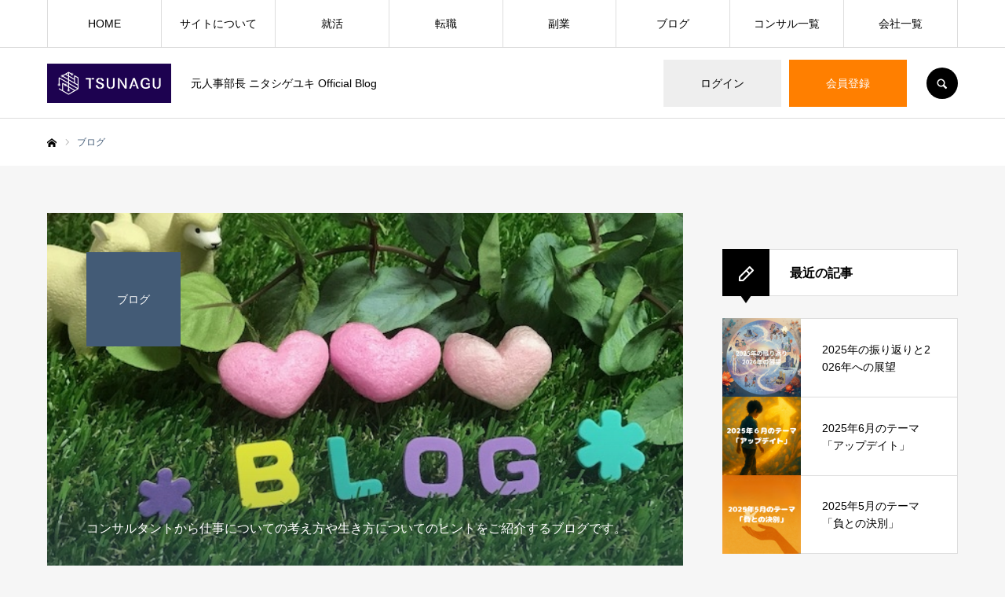

--- FILE ---
content_type: text/html; charset=UTF-8
request_url: https://tsunaguspace.com/%E3%83%96%E3%83%AD%E3%82%B0%E4%B8%80%E8%A6%A7%E3%83%9A%E3%83%BC%E3%82%B8/
body_size: 13448
content:
<!DOCTYPE html>
<html class="pc" lang="ja">
<head prefix="og: http://ogp.me/ns# fb: http://ogp.me/ns/fb#">
<meta charset="UTF-8">
<!--[if IE]><meta http-equiv="X-UA-Compatible" content="IE=edge"><![endif]-->
<meta name="viewport" content="width=device-width">
<meta name="format-detection" content="telephone=no">
<title>ブログ一覧ページ | TSUNAGU | 元人事部長 ニタシゲユキ Official Blog</title>
<meta name="description" content="元人事部長 ニタシゲユキ Official Blog">
<link rel="pingback" href="https://tsunaguspace.com/xmlrpc.php">
<link rel="shortcut icon" href="https://tsunaguspace.com/wp-content/uploads/2022/07/SQU_1.jpg">
<meta name='robots' content='max-image-preview:large' />
<meta property="og:type" content="website">
<meta property="og:url" content="https://tsunaguspace.com/%E3%83%96%E3%83%AD%E3%82%B0%E4%B8%80%E8%A6%A7%E3%83%9A%E3%83%BC%E3%82%B8/">
<meta property="og:title" content="ブログ一覧ページ &#8211; TSUNAGU">
<meta property="og:description" content="元人事部長 ニタシゲユキ Official Blog">
<meta property="og:site_name" content="TSUNAGU">
<meta property="og:image" content="https://tsunaguspace.com/wp-content/uploads/2020/05/2617871_m_1200_630.jpg">
<meta property="og:image:secure_url" content="https://tsunaguspace.com/wp-content/uploads/2020/05/2617871_m_1200_630.jpg"> 
<meta property="og:image:width" content="1200"> 
<meta property="og:image:height" content="630">
<meta property="fb:app_id" content="544739566237279">
<meta name="twitter:card" content="summary">
<meta name="twitter:site" content="@1093yell">
<meta name="twitter:creator" content="@1093yell">
<meta name="twitter:title" content="ブログ一覧ページ &#8211; TSUNAGU">
<meta property="twitter:description" content="元人事部長 ニタシゲユキ Official Blog">
<link rel="alternate" type="application/rss+xml" title="TSUNAGU &raquo; フィード" href="https://tsunaguspace.com/feed/" />
<link rel="alternate" type="application/rss+xml" title="TSUNAGU &raquo; コメントフィード" href="https://tsunaguspace.com/comments/feed/" />
<link rel='stylesheet' id='style-css' href='https://tsunaguspace.com/wp-content/themes/every_tcd075/style.css?ver=2.11' type='text/css' media='all' />
<link rel='stylesheet' id='wp-block-library-css' href='https://tsunaguspace.com/wp-includes/css/dist/block-library/style.min.css?ver=6.5' type='text/css' media='all' />
<style id='classic-theme-styles-inline-css' type='text/css'>
/*! This file is auto-generated */
.wp-block-button__link{color:#fff;background-color:#32373c;border-radius:9999px;box-shadow:none;text-decoration:none;padding:calc(.667em + 2px) calc(1.333em + 2px);font-size:1.125em}.wp-block-file__button{background:#32373c;color:#fff;text-decoration:none}
</style>
<style id='global-styles-inline-css' type='text/css'>
body{--wp--preset--color--black: #000000;--wp--preset--color--cyan-bluish-gray: #abb8c3;--wp--preset--color--white: #ffffff;--wp--preset--color--pale-pink: #f78da7;--wp--preset--color--vivid-red: #cf2e2e;--wp--preset--color--luminous-vivid-orange: #ff6900;--wp--preset--color--luminous-vivid-amber: #fcb900;--wp--preset--color--light-green-cyan: #7bdcb5;--wp--preset--color--vivid-green-cyan: #00d084;--wp--preset--color--pale-cyan-blue: #8ed1fc;--wp--preset--color--vivid-cyan-blue: #0693e3;--wp--preset--color--vivid-purple: #9b51e0;--wp--preset--gradient--vivid-cyan-blue-to-vivid-purple: linear-gradient(135deg,rgba(6,147,227,1) 0%,rgb(155,81,224) 100%);--wp--preset--gradient--light-green-cyan-to-vivid-green-cyan: linear-gradient(135deg,rgb(122,220,180) 0%,rgb(0,208,130) 100%);--wp--preset--gradient--luminous-vivid-amber-to-luminous-vivid-orange: linear-gradient(135deg,rgba(252,185,0,1) 0%,rgba(255,105,0,1) 100%);--wp--preset--gradient--luminous-vivid-orange-to-vivid-red: linear-gradient(135deg,rgba(255,105,0,1) 0%,rgb(207,46,46) 100%);--wp--preset--gradient--very-light-gray-to-cyan-bluish-gray: linear-gradient(135deg,rgb(238,238,238) 0%,rgb(169,184,195) 100%);--wp--preset--gradient--cool-to-warm-spectrum: linear-gradient(135deg,rgb(74,234,220) 0%,rgb(151,120,209) 20%,rgb(207,42,186) 40%,rgb(238,44,130) 60%,rgb(251,105,98) 80%,rgb(254,248,76) 100%);--wp--preset--gradient--blush-light-purple: linear-gradient(135deg,rgb(255,206,236) 0%,rgb(152,150,240) 100%);--wp--preset--gradient--blush-bordeaux: linear-gradient(135deg,rgb(254,205,165) 0%,rgb(254,45,45) 50%,rgb(107,0,62) 100%);--wp--preset--gradient--luminous-dusk: linear-gradient(135deg,rgb(255,203,112) 0%,rgb(199,81,192) 50%,rgb(65,88,208) 100%);--wp--preset--gradient--pale-ocean: linear-gradient(135deg,rgb(255,245,203) 0%,rgb(182,227,212) 50%,rgb(51,167,181) 100%);--wp--preset--gradient--electric-grass: linear-gradient(135deg,rgb(202,248,128) 0%,rgb(113,206,126) 100%);--wp--preset--gradient--midnight: linear-gradient(135deg,rgb(2,3,129) 0%,rgb(40,116,252) 100%);--wp--preset--font-size--small: 13px;--wp--preset--font-size--medium: 20px;--wp--preset--font-size--large: 36px;--wp--preset--font-size--x-large: 42px;--wp--preset--spacing--20: 0.44rem;--wp--preset--spacing--30: 0.67rem;--wp--preset--spacing--40: 1rem;--wp--preset--spacing--50: 1.5rem;--wp--preset--spacing--60: 2.25rem;--wp--preset--spacing--70: 3.38rem;--wp--preset--spacing--80: 5.06rem;--wp--preset--shadow--natural: 6px 6px 9px rgba(0, 0, 0, 0.2);--wp--preset--shadow--deep: 12px 12px 50px rgba(0, 0, 0, 0.4);--wp--preset--shadow--sharp: 6px 6px 0px rgba(0, 0, 0, 0.2);--wp--preset--shadow--outlined: 6px 6px 0px -3px rgba(255, 255, 255, 1), 6px 6px rgba(0, 0, 0, 1);--wp--preset--shadow--crisp: 6px 6px 0px rgba(0, 0, 0, 1);}:where(.is-layout-flex){gap: 0.5em;}:where(.is-layout-grid){gap: 0.5em;}body .is-layout-flow > .alignleft{float: left;margin-inline-start: 0;margin-inline-end: 2em;}body .is-layout-flow > .alignright{float: right;margin-inline-start: 2em;margin-inline-end: 0;}body .is-layout-flow > .aligncenter{margin-left: auto !important;margin-right: auto !important;}body .is-layout-constrained > .alignleft{float: left;margin-inline-start: 0;margin-inline-end: 2em;}body .is-layout-constrained > .alignright{float: right;margin-inline-start: 2em;margin-inline-end: 0;}body .is-layout-constrained > .aligncenter{margin-left: auto !important;margin-right: auto !important;}body .is-layout-constrained > :where(:not(.alignleft):not(.alignright):not(.alignfull)){max-width: var(--wp--style--global--content-size);margin-left: auto !important;margin-right: auto !important;}body .is-layout-constrained > .alignwide{max-width: var(--wp--style--global--wide-size);}body .is-layout-flex{display: flex;}body .is-layout-flex{flex-wrap: wrap;align-items: center;}body .is-layout-flex > *{margin: 0;}body .is-layout-grid{display: grid;}body .is-layout-grid > *{margin: 0;}:where(.wp-block-columns.is-layout-flex){gap: 2em;}:where(.wp-block-columns.is-layout-grid){gap: 2em;}:where(.wp-block-post-template.is-layout-flex){gap: 1.25em;}:where(.wp-block-post-template.is-layout-grid){gap: 1.25em;}.has-black-color{color: var(--wp--preset--color--black) !important;}.has-cyan-bluish-gray-color{color: var(--wp--preset--color--cyan-bluish-gray) !important;}.has-white-color{color: var(--wp--preset--color--white) !important;}.has-pale-pink-color{color: var(--wp--preset--color--pale-pink) !important;}.has-vivid-red-color{color: var(--wp--preset--color--vivid-red) !important;}.has-luminous-vivid-orange-color{color: var(--wp--preset--color--luminous-vivid-orange) !important;}.has-luminous-vivid-amber-color{color: var(--wp--preset--color--luminous-vivid-amber) !important;}.has-light-green-cyan-color{color: var(--wp--preset--color--light-green-cyan) !important;}.has-vivid-green-cyan-color{color: var(--wp--preset--color--vivid-green-cyan) !important;}.has-pale-cyan-blue-color{color: var(--wp--preset--color--pale-cyan-blue) !important;}.has-vivid-cyan-blue-color{color: var(--wp--preset--color--vivid-cyan-blue) !important;}.has-vivid-purple-color{color: var(--wp--preset--color--vivid-purple) !important;}.has-black-background-color{background-color: var(--wp--preset--color--black) !important;}.has-cyan-bluish-gray-background-color{background-color: var(--wp--preset--color--cyan-bluish-gray) !important;}.has-white-background-color{background-color: var(--wp--preset--color--white) !important;}.has-pale-pink-background-color{background-color: var(--wp--preset--color--pale-pink) !important;}.has-vivid-red-background-color{background-color: var(--wp--preset--color--vivid-red) !important;}.has-luminous-vivid-orange-background-color{background-color: var(--wp--preset--color--luminous-vivid-orange) !important;}.has-luminous-vivid-amber-background-color{background-color: var(--wp--preset--color--luminous-vivid-amber) !important;}.has-light-green-cyan-background-color{background-color: var(--wp--preset--color--light-green-cyan) !important;}.has-vivid-green-cyan-background-color{background-color: var(--wp--preset--color--vivid-green-cyan) !important;}.has-pale-cyan-blue-background-color{background-color: var(--wp--preset--color--pale-cyan-blue) !important;}.has-vivid-cyan-blue-background-color{background-color: var(--wp--preset--color--vivid-cyan-blue) !important;}.has-vivid-purple-background-color{background-color: var(--wp--preset--color--vivid-purple) !important;}.has-black-border-color{border-color: var(--wp--preset--color--black) !important;}.has-cyan-bluish-gray-border-color{border-color: var(--wp--preset--color--cyan-bluish-gray) !important;}.has-white-border-color{border-color: var(--wp--preset--color--white) !important;}.has-pale-pink-border-color{border-color: var(--wp--preset--color--pale-pink) !important;}.has-vivid-red-border-color{border-color: var(--wp--preset--color--vivid-red) !important;}.has-luminous-vivid-orange-border-color{border-color: var(--wp--preset--color--luminous-vivid-orange) !important;}.has-luminous-vivid-amber-border-color{border-color: var(--wp--preset--color--luminous-vivid-amber) !important;}.has-light-green-cyan-border-color{border-color: var(--wp--preset--color--light-green-cyan) !important;}.has-vivid-green-cyan-border-color{border-color: var(--wp--preset--color--vivid-green-cyan) !important;}.has-pale-cyan-blue-border-color{border-color: var(--wp--preset--color--pale-cyan-blue) !important;}.has-vivid-cyan-blue-border-color{border-color: var(--wp--preset--color--vivid-cyan-blue) !important;}.has-vivid-purple-border-color{border-color: var(--wp--preset--color--vivid-purple) !important;}.has-vivid-cyan-blue-to-vivid-purple-gradient-background{background: var(--wp--preset--gradient--vivid-cyan-blue-to-vivid-purple) !important;}.has-light-green-cyan-to-vivid-green-cyan-gradient-background{background: var(--wp--preset--gradient--light-green-cyan-to-vivid-green-cyan) !important;}.has-luminous-vivid-amber-to-luminous-vivid-orange-gradient-background{background: var(--wp--preset--gradient--luminous-vivid-amber-to-luminous-vivid-orange) !important;}.has-luminous-vivid-orange-to-vivid-red-gradient-background{background: var(--wp--preset--gradient--luminous-vivid-orange-to-vivid-red) !important;}.has-very-light-gray-to-cyan-bluish-gray-gradient-background{background: var(--wp--preset--gradient--very-light-gray-to-cyan-bluish-gray) !important;}.has-cool-to-warm-spectrum-gradient-background{background: var(--wp--preset--gradient--cool-to-warm-spectrum) !important;}.has-blush-light-purple-gradient-background{background: var(--wp--preset--gradient--blush-light-purple) !important;}.has-blush-bordeaux-gradient-background{background: var(--wp--preset--gradient--blush-bordeaux) !important;}.has-luminous-dusk-gradient-background{background: var(--wp--preset--gradient--luminous-dusk) !important;}.has-pale-ocean-gradient-background{background: var(--wp--preset--gradient--pale-ocean) !important;}.has-electric-grass-gradient-background{background: var(--wp--preset--gradient--electric-grass) !important;}.has-midnight-gradient-background{background: var(--wp--preset--gradient--midnight) !important;}.has-small-font-size{font-size: var(--wp--preset--font-size--small) !important;}.has-medium-font-size{font-size: var(--wp--preset--font-size--medium) !important;}.has-large-font-size{font-size: var(--wp--preset--font-size--large) !important;}.has-x-large-font-size{font-size: var(--wp--preset--font-size--x-large) !important;}
.wp-block-navigation a:where(:not(.wp-element-button)){color: inherit;}
:where(.wp-block-post-template.is-layout-flex){gap: 1.25em;}:where(.wp-block-post-template.is-layout-grid){gap: 1.25em;}
:where(.wp-block-columns.is-layout-flex){gap: 2em;}:where(.wp-block-columns.is-layout-grid){gap: 2em;}
.wp-block-pullquote{font-size: 1.5em;line-height: 1.6;}
</style>
<link rel='stylesheet' id='contact-form-7-css' href='https://tsunaguspace.com/wp-content/plugins/contact-form-7/includes/css/styles.css?ver=5.9.8' type='text/css' media='all' />
<style id='akismet-widget-style-inline-css' type='text/css'>

			.a-stats {
				--akismet-color-mid-green: #357b49;
				--akismet-color-white: #fff;
				--akismet-color-light-grey: #f6f7f7;

				max-width: 350px;
				width: auto;
			}

			.a-stats * {
				all: unset;
				box-sizing: border-box;
			}

			.a-stats strong {
				font-weight: 600;
			}

			.a-stats a.a-stats__link,
			.a-stats a.a-stats__link:visited,
			.a-stats a.a-stats__link:active {
				background: var(--akismet-color-mid-green);
				border: none;
				box-shadow: none;
				border-radius: 8px;
				color: var(--akismet-color-white);
				cursor: pointer;
				display: block;
				font-family: -apple-system, BlinkMacSystemFont, 'Segoe UI', 'Roboto', 'Oxygen-Sans', 'Ubuntu', 'Cantarell', 'Helvetica Neue', sans-serif;
				font-weight: 500;
				padding: 12px;
				text-align: center;
				text-decoration: none;
				transition: all 0.2s ease;
			}

			/* Extra specificity to deal with TwentyTwentyOne focus style */
			.widget .a-stats a.a-stats__link:focus {
				background: var(--akismet-color-mid-green);
				color: var(--akismet-color-white);
				text-decoration: none;
			}

			.a-stats a.a-stats__link:hover {
				filter: brightness(110%);
				box-shadow: 0 4px 12px rgba(0, 0, 0, 0.06), 0 0 2px rgba(0, 0, 0, 0.16);
			}

			.a-stats .count {
				color: var(--akismet-color-white);
				display: block;
				font-size: 1.5em;
				line-height: 1.4;
				padding: 0 13px;
				white-space: nowrap;
			}
		
</style>
<script type="text/javascript" src="https://tsunaguspace.com/wp-includes/js/jquery/jquery.min.js?ver=3.7.1" id="jquery-core-js"></script>
<script type="text/javascript" src="https://tsunaguspace.com/wp-includes/js/jquery/jquery-migrate.min.js?ver=3.4.1" id="jquery-migrate-js"></script>
<link rel="https://api.w.org/" href="https://tsunaguspace.com/wp-json/" /><link rel="llms-sitemap" href="https://tsunaguspace.com/llms.txt" />

<link rel="stylesheet" href="https://tsunaguspace.com/wp-content/themes/every_tcd075/css/design-plus.css?ver=2.11">
<link rel="stylesheet" href="https://tsunaguspace.com/wp-content/themes/every_tcd075/css/sns-botton.css?ver=2.11">
<link rel="stylesheet" media="screen and (max-width:1210px)" href="https://tsunaguspace.com/wp-content/themes/every_tcd075/css/responsive.css?ver=2.11">
<link rel="stylesheet" media="screen and (max-width:1210px)" href="https://tsunaguspace.com/wp-content/themes/every_tcd075/css/footer-bar.css?ver=2.11">

<script src="https://tsunaguspace.com/wp-content/themes/every_tcd075/js/jquery.easing.1.4.js?ver=2.11"></script>
<script src="https://tsunaguspace.com/wp-content/themes/every_tcd075/js/jscript.js?ver=2.11"></script>
<script src="https://tsunaguspace.com/wp-content/themes/every_tcd075/js/comment.js?ver=2.11"></script>

<link rel="stylesheet" href="https://tsunaguspace.com/wp-content/themes/every_tcd075/js/simplebar.css?ver=2.11">
<script src="https://tsunaguspace.com/wp-content/themes/every_tcd075/js/simplebar.min.js?ver=2.11"></script>



<style type="text/css">

body, input, textarea { font-family: Arial, "Hiragino Sans", "ヒラギノ角ゴ ProN", "Hiragino Kaku Gothic ProN", "游ゴシック", YuGothic, "メイリオ", Meiryo, sans-serif; }

.rich_font, .p-vertical { font-family: Arial, "Hiragino Sans", "ヒラギノ角ゴ ProN", "Hiragino Kaku Gothic ProN", "游ゴシック", YuGothic, "メイリオ", Meiryo, sans-serif; font-weight:500; }

.rich_font_type1 { font-family: Arial, "Hiragino Kaku Gothic ProN", "ヒラギノ角ゴ ProN W3", "メイリオ", Meiryo, sans-serif; }
.rich_font_type2 { font-family: Arial, "Hiragino Sans", "ヒラギノ角ゴ ProN", "Hiragino Kaku Gothic ProN", "游ゴシック", YuGothic, "メイリオ", Meiryo, sans-serif; font-weight:500; }
.rich_font_type3 { font-family: "Times New Roman" , "游明朝" , "Yu Mincho" , "游明朝体" , "YuMincho" , "ヒラギノ明朝 Pro W3" , "Hiragino Mincho Pro" , "HiraMinProN-W3" , "HGS明朝E" , "ＭＳ Ｐ明朝" , "MS PMincho" , serif; font-weight:500; }

@media screen and (min-width: 1211px) {
  #header_logo .desc{ font-size:14px; }
}
#global_menu > ul > li > a { color:#000000; }
#global_menu > ul > li > a:after { background:#435b76; }
#global_menu ul ul a { color:#FFFFFF; background:#435b76; }
#global_menu ul ul a:hover { background:#bca489; }
#global_menu ul ul li.menu-item-has-children > a:before { color:#FFFFFF; }
#drawer_menu { background:#222222; }
#mobile_menu a { color:#ffffff; background:#222222; border-bottom:1px solid #444444; }
#mobile_menu li li a { color:#ffffff; background:#435b76; }
#mobile_menu a:hover, #drawer_menu .close_button:hover, #mobile_menu .child_menu_button:hover { color:#ffffff; background:#bca489; }
#mobile_menu li li a:hover { color:#ffffff; }
.megamenu_recipe_category_list .headline { color:#435b76; font-size:18px; }
.megamenu_recipe_category_list .headline a { color:#435b76; }
.megamenu_blog_list .menu_area a:hover, .megamenu_blog_list .menu_area li.active a, .megamenu_blog_list .post_list { background:#e8e8e8; }
#header_search { background:rgba(0,0,0,0.7); }
#header_login, #header_logout { color:#000000; background:#eeeeee; }
#header_login:hover, #header_logout:hover { color:#ffffff; background:#ff7f00; }
#header_register { color:#ffffff; background:#ff7f00; }
#header_register:hover { color:#ffffff; background:#fbc525; }
.footer_headline { color:#bca489; }
.footer_menu ul li a { color:#ffffff; }
#footer_menu, #footer_category_menu, #footer_widget { border-color:rgba(255,255,255,0.3); }

#styled_post_list1_widget-2 .widget_headline { color:#000000; background:#ffffff; border-color:#dddddd; }
#styled_post_list1_widget-2 .widget_headline:before { background:#000000; font-family:'headline_icon'; content:'\e90a'; font-size:37px; line-height:65px; }
@media screen and (max-width:650px) {
  #styled_post_list1_widget-2 .widget_headline:before { font-size:32px; line-height:52px !important; }
}
#styled_post_list1_widget-2 .widget_headline:after { border-color:#000000 transparent transparent transparent; }
#styled_post_list1_widget-3 .widget_headline { color:#000000; background:#ffffff; border-color:#dddddd; }
#styled_post_list1_widget-3 .widget_headline:before { background:#000000; font-family:'headline_icon'; content:'\e90a'; font-size:37px; line-height:65px; }
@media screen and (max-width:650px) {
  #styled_post_list1_widget-3 .widget_headline:before { font-size:32px; line-height:52px !important; }
}
#styled_post_list1_widget-3 .widget_headline:after { border-color:#000000 transparent transparent transparent; }
#tcd_category_list_widget-2 .widget_headline { color:#000000; background:#ffffff; border-color:#dddddd; }
#tcd_category_list_widget-2 .widget_headline:before { background:#000000; font-family:'headline_icon'; content:'\e904'; font-size:23px; line-height:61px; }
@media screen and (max-width:650px) {
  #tcd_category_list_widget-2 .widget_headline:before { font-size:18px; line-height:47px !important; }
}
#tcd_category_list_widget-2 .widget_headline:after { border-color:#000000 transparent transparent transparent; }


.cat_id_92 { background:#009fe1; }
.cat_id_92:hover { background:#0079ab; }
.cat_id_99 { background:#009fe1; }
.cat_id_99:hover { background:#0079ab; }
.cat_id_71 { background:#435b76; }
.cat_id_71:hover { background:#bca489; }
.cat_id_91 { background:#009fe1; }
.cat_id_91:hover { background:#0079ab; }
.cat_id_180 { background:#009fe1; }
.cat_id_180:hover { background:#0079ab; }
.cat_id_4 { background:#7f5c13; }
.cat_id_4:hover { background:#bca489; }
.cat_id_186 { background:#009fe1; }
.cat_id_186:hover { background:#0079ab; }
.cat_id_2 { background:#005175; }
.cat_id_2:hover { background:#bca489; }
.cat_id_3 { background:#00ae9d; }
.cat_id_3:hover { background:#bca489; }
.premium_icon { background:#e6b422 !important; }
.premium_icon:before { content:'\e911'; }
.index_blog .premium_icon, #post_list .premium_post .premium_icon, #related_post .premium_icon { background:#e6b422 !important; }
.index_blog .premium_icon:before, #post_list .premium_post .premium_icon:before, #related_post .premium_icon:before { content:'\e911'; }
#page_header .headline { font-size:14px; }
#page_header .desc { font-size:16px; color:#FFFFFF; }
#post_list .title { font-size:20px; }
#post_title_area .title { font-size:32px; }
#article .post_content { font-size:16px; }

#related_post .design_headline { font-size:20px; color:#435b76; background:#ffffff; border-color:#dddddd; }
#related_post .design_headline:before { background:#000000; font-family:'headline_icon'; content:'\e90d'; font-size:23px; line-height:62px; }
@media screen and (max-width:1210px) {
  #related_post .design_headline:before { font-size:20px; line-height:47px; }
}
#related_post .design_headline:after { border-color:#000000 transparent transparent transparent; }
#related_post .recipe_list .title_area .title { font-size:16px; }

@media screen and (max-width:650px) {
  #page_header .headline { font-size:12px; }
  #page_header .desc { font-size:14px; }
  #post_list .title { font-size:14px; }
  #post_title_area .title { font-size:20px; }
  #article .post_content { font-size:14px; }
  #related_post .design_headline { font-size:15px; }
  #related_post .recipe_list .title_area .title { font-size:14px; }
}

.author_profile a.avatar, .animate_image, .animate_background, .animate_background .image_wrap {
  background: #435b56;
}
.author_profile a.avatar img, .animate_image img, .animate_background .image {
  -webkit-transition-property: opacity; -webkit-transition: 0.5s;
  transition-property: opacity; transition: 0.5s;
}
.author_profile a.avatar:hover img, .animate_image:hover img, .animate_background:hover .image {
  opacity: 0.5;
}


a { color:#000; }

a:hover, #header_logo a, #footer_logo a, #header_user_name .user_name, #comment_headline, .tcd_category_list a:hover, .tcd_category_list .child_menu_button:hover, .register_form_wrap .privacy_policy a, #my_account_edit #delete_account:hover, .widget_tab_post_list a:hover .date, #post_title_area .post_meta a:hover, #news_list a:hover .date,
  .recipe_list .title_area .title a:hover, .recipe_list .link:hover .title, .recipe_list .link:hover .post_meta, #post_list a:hover .title, #post_list a:hover .post_meta li, #recipe_archive a:hover .desc, .cf_data_list li a:hover, #footer_social_link li a:hover:before, #recipe_title_area .meta li a:hover, #recipe_image_slider .slick-arrow:hover:after, .recipe_slider_widget .slick-arrow:hover:before,
    #footer a:hover, .cardlink_title a:hover, #related_post .item a:hover, .comment a:hover, .comment_form_wrapper a:hover, #bread_crumb, #bread_crumb .last, #bread_crumb a:hover, #bread_crumb li.home a:hover:after, .author_profile a:hover, .author_profile .author_link li a:hover:before, #post_meta_bottom a:hover, .recipe_list .title_area .post_meta a:hover,
      #author_page_header .author_link li a:hover:before, #ranking_list_tab li.active a, .ranking_list a:hover .title, #author_list a:hover .title span, #searchform .submit_button:hover:before, .styled_post_list1 a:hover .title_area, .styled_post_list1 a:hover .date, .p-dropdown__title:hover:after, .p-dropdown__list li a:hover,
        #index_recipe_slider a:hover .title, #index_recipe_slider a:hover .post_meta, #index_recipe_slider .owl-nav button:hover span:after, .recipe_slider_widget .slick-arrow:hover:after, #about_faq_list dt:hover,#about_faq_list dt.active, #about_faq_list dt:hover:after,
          #menu_button:hover:before, .mobile #header_login:hover, .mobile #header_logout:hover, .mobile #header_search_button:hover:before, .styled_post_list1 .rank,
               #next_prev_post a:hover:before, #next_prev_post a:hover, .form_wrap .headline, #my_account_header .name, #index_recipe_slider .title a:hover
  { color: #435b76; }

.pc #header_search_button:hover, #index_slider .search_button:hover input, #return_top a, #comment_tab li a:hover, #comment_tab li.active a, #comment_header #comment_closed p, #submit_comment:hover, #cancel_comment_reply a:hover,
  #recipe_image_slider .slick-dots button:hover::before, #recipe_image_slider .slick-dots .slick-active button::before, .form_wrap .submit input, .login_form_wrap #create_account, .register_form_wrap .register_form_header, .recipe_list2 .delete:hover,
    #wp-calendar #prev a:hover, #wp-calendar #next a:hover, #wp-calendar td a:hover, #p_readmore .button, .page_navi span.current, .page_navi a:hover, #post_pagination p, #post_pagination a:hover, .c-pw__btn:hover, #post_pagination a:hover
  { background-color: #435b76; }

.form_wrap .input_field:focus, #guest_info input:focus, #comment_textarea textarea:focus, .c-pw__box-input:focus, .page_navi span.current, .page_navi a:hover, #post_pagination p, #post_pagination a:hover
  { border-color: #435b76; }

#comment_tab li.active a:after, #comment_header #comment_closed p:after
  { border-color:#435b76 transparent transparent transparent; }

.modal_wrap .close_modal_button:hover:before
  { color: #435b76 !important; }

#header_logo a:hover, #footer_logo a:hover, .register_form_wrap .privacy_policy a:hover, .megamenu_recipe_category_list .headline a:hover
  { color: #bca489; }
#return_top a:hover, .form_wrap .submit input:hover, .login_form_wrap #create_account:hover, #p_readmore .button:hover
  { background-color: #bca489; }
.post_content a, .custom-html-widget a { color: #0000ff; }
.post_content a:hover, .custom-html-widget a:hover { color:#25b7c0; }
#site_loader_logo_inner p { font-size:16px; color:#435b76; }
@media screen and (max-width:750px) {
  #site_loader_logo_inner p { font-size:14px; }
}


</style>


		<style type="text/css" id="wp-custom-css">
			#index_slider .direction_type2 .caption_inner {
    margin-top: 30%;
}

.sp-none {
   display:block!important;
}
.pc-none { 
   display:none!important;
}
.sp_none {
   display:block!important;
}
.pc_none {
   display:none!important;
}
@media screen and (max-width:768px) {
.sp-none { 
   display:none!important;
}
.pc-none {
   display:block!important;
}
.sp_none {
   display:none!important;
}
.pc_none {
   display:block!important;
}
}

@media screen and (max-width: 768px) {
#index_slider .button {
    min-width: 150px;
}
		</style>
		</head>
<body id="body" class="blog logout guest">


<div id="container">

 <header id="header">

  <div id="header_inner">

   <div id="header_logo">
    
<h2 class="logo">
 <a href="https://tsunaguspace.com/" title="TSUNAGU">
    <img class="pc_logo_image type1" src="https://tsunaguspace.com/wp-content/uploads/2022/07/HOL_1.png?1768716037" alt="TSUNAGU" title="TSUNAGU" width="158" height="50">
      <img class="mobile_logo_image" src="https://tsunaguspace.com/wp-content/uploads/2022/07/HOL_1-2.png?1768716037" alt="TSUNAGU" title="TSUNAGU" width="127" height="40">
   </a>
</h2>

        <h3 class="desc">元人事部長 ニタシゲユキ Official Blog</h3>
       </div>

      <div id="header_button_area" class="clearfix">
        <a id="header_login" href="https://tsunaguspace.com/%e3%82%a2%e3%82%ab%e3%82%a6%e3%83%b3%e3%83%88%e3%83%9a%e3%83%bc%e3%82%b8/login/">ログイン</a>    <a id="header_register" href="https://tsunaguspace.com/%e3%82%a2%e3%82%ab%e3%82%a6%e3%83%b3%e3%83%88%e3%83%9a%e3%83%bc%e3%82%b8/registration/">会員登録</a>        <a id="header_search_button" href="#">SEARCH</a>   </div>
   
  </div>

    <a href="#" id="menu_button"><span>メニュー</span></a>
  <nav id="global_menu">
   <ul id="menu-%e3%82%b0%e3%83%ad%e3%83%bc%e3%83%90%e3%83%ab%e3%83%a1%e3%83%8b%e3%83%a5%e3%83%bc" class="menu"><li id="menu-item-29" class="menu-item menu-item-type-custom menu-item-object-custom menu-item-home menu-item-29"><a href="https://tsunaguspace.com/">HOME</a></li>
<li id="menu-item-76" class="menu-item menu-item-type-post_type menu-item-object-page menu-item-76"><a href="https://tsunaguspace.com/website/">サイトについて</a></li>
<li id="menu-item-31" class="menu-item menu-item-type-taxonomy menu-item-object-recipe_category menu-item-has-children menu-item-31"><a href="https://tsunaguspace.com/knowhow_category/knowhow_category1/">就活</a>
<ul class="sub-menu">
	<li id="menu-item-185" class="menu-item menu-item-type-custom menu-item-object-custom menu-item-185"><a href="http://tsunaguspace.com/knowhow_category/internship/">インターンシップ</a></li>
	<li id="menu-item-190" class="menu-item menu-item-type-custom menu-item-object-custom menu-item-190"><a href="http://tsunaguspace.com/knowhow_category/jikobunseki/">自己分析</a></li>
	<li id="menu-item-184" class="menu-item menu-item-type-custom menu-item-object-custom menu-item-184"><a href="https://tsunaguspace.com/knowhow_category/rirekisyo_syuukatsu/">履歴書</a></li>
	<li id="menu-item-186" class="menu-item menu-item-type-custom menu-item-object-custom menu-item-186"><a href="http://tsunaguspace.com/knowhow_category/es/">ES</a></li>
	<li id="menu-item-187" class="menu-item menu-item-type-custom menu-item-object-custom menu-item-187"><a href="http://tsunaguspace.com/knowhow_category/gakutika/">ガクチカ</a></li>
	<li id="menu-item-188" class="menu-item menu-item-type-custom menu-item-object-custom menu-item-188"><a href="http://tsunaguspace.com/knowhow_category/siboudouki/">志望動機</a></li>
	<li id="menu-item-189" class="menu-item menu-item-type-custom menu-item-object-custom menu-item-189"><a href="http://tsunaguspace.com/knowhow_category/jikopr/">自己PR</a></li>
	<li id="menu-item-191" class="menu-item menu-item-type-custom menu-item-object-custom menu-item-191"><a href="http://tsunaguspace.com/knowhow_category/mensetsu_syuukatsu/">面接</a></li>
</ul>
</li>
<li id="menu-item-32" class="menu-item menu-item-type-taxonomy menu-item-object-recipe_category menu-item-has-children menu-item-32"><a href="https://tsunaguspace.com/knowhow_category/knowhow_category2/">転職</a>
<ul class="sub-menu">
	<li id="menu-item-192" class="menu-item menu-item-type-custom menu-item-object-custom menu-item-192"><a href="http://tsunaguspace.com/knowhow_category/rirekisyo_tensyoku/">履歴書</a></li>
	<li id="menu-item-193" class="menu-item menu-item-type-custom menu-item-object-custom menu-item-193"><a href="http://tsunaguspace.com/knowhow_category/syokumukeirekisyo/">職務経歴書</a></li>
	<li id="menu-item-204" class="menu-item menu-item-type-custom menu-item-object-custom menu-item-204"><a href="https://tsunaguspace.com/knowhow_category/mensetsu_tensyoku/">面接</a></li>
</ul>
</li>
<li id="menu-item-33" class="menu-item menu-item-type-taxonomy menu-item-object-recipe_category menu-item-33"><a href="https://tsunaguspace.com/knowhow_category/knowhou_category3/">副業</a></li>
<li id="menu-item-195" class="menu-item menu-item-type-taxonomy menu-item-object-category menu-item-has-children menu-item-195"><a href="https://tsunaguspace.com/category/category1/">ブログ</a>
<ul class="sub-menu">
	<li id="menu-item-196" class="menu-item menu-item-type-taxonomy menu-item-object-category menu-item-196"><a href="https://tsunaguspace.com/category/category1/category2/">日常</a></li>
	<li id="menu-item-197" class="menu-item menu-item-type-taxonomy menu-item-object-category menu-item-197"><a href="https://tsunaguspace.com/category/category1/category3/">本の紹介</a></li>
	<li id="menu-item-198" class="menu-item menu-item-type-taxonomy menu-item-object-category menu-item-198"><a href="https://tsunaguspace.com/category/category1/category4/">映画の紹介</a></li>
</ul>
</li>
<li id="menu-item-42" class="menu-item menu-item-type-custom menu-item-object-custom menu-item-has-children menu-item-42"><a href="http://tsunaguspace.com/%E3%82%B3%E3%83%B3%E3%82%B5%E3%83%AB%E4%B8%80%E8%A6%A7/">コンサル一覧</a>
<ul class="sub-menu">
	<li id="menu-item-172" class="menu-item menu-item-type-custom menu-item-object-custom menu-item-172"><a href="http://tsunaguspace.com/author/nita/">ニタ シゲユキ</a></li>
</ul>
</li>
<li id="menu-item-80" class="menu-item menu-item-type-custom menu-item-object-custom menu-item-80"><a href="https://tsunaguspace.com/%E4%BC%9A%E7%A4%BE%E4%B8%80%E8%A6%A7/">会社一覧</a></li>
</ul>  </nav>
  
    <div id="header_search">
   <form method="get" action="https://tsunaguspace.com/">
    <div class="search_input"><input type="text" value="" name="s" placeholder="キーワードを入力してください" required></div>
    <div class="search_button"><label for="header_search_submit_button">検索</label><input id="header_search_submit_button" type="submit" value="検索"></div>
   </form>
  </div>
  
  
  
 </header>

 

<div id="bread_crumb">

<ul class="clearfix" itemscope itemtype="http://schema.org/BreadcrumbList">
 <li itemprop="itemListElement" itemscope itemtype="http://schema.org/ListItem" class="home"><a itemprop="item" href="https://tsunaguspace.com/"><span itemprop="name">ホーム</span></a><meta itemprop="position" content="1"></li>
 <li class="last" itemprop="itemListElement" itemscope itemtype="http://schema.org/ListItem"><span itemprop="name">ブログ</span><meta itemprop="position" content="2"></li>
</ul>

</div>

<div id="main_contents" class="clearfix">

 <div id="main_col" class="clearfix">

    <div id="page_header" style="background:url(https://tsunaguspace.com/wp-content/uploads/2020/05/3093012_s.jpg) no-repeat center center; background-size:cover;">
   <h2 class="headline rich_font" style="background:#435b76;"><span>ブログ</span></h2>   <p class="desc">コンサルタントから仕事についての考え方や生き方についてのヒントをご紹介するブログです。</p>   <div class="overlay" style="background: -webkit-linear-gradient(top, transparent 50%, rgba(67,91,118,0.4) 100%); background: linear-gradient(to bottom, transparent 50%, rgba(67,91,118,0.4) 100%);"></div>  </div>
  
  <div id="blog_archive">

   
   <div id="post_list" class="clearfix">
        <article class="item clearfix">
     <a class="link animate_background" href="https://tsunaguspace.com/2025/12/31/2025-year-in-review-and-outlook-for-2026/">
     <div class="image_wrap">
              <div class="image" style="background:url(https://tsunaguspace.com/wp-content/uploads/2025/12/2025年の振り返りと2026年の展望-1-520x520.png) no-repeat center center; background-size:cover;"></div>
      </div>
      <div class="title_area">
       <h3 class="title rich_font"><span>2025年の振り返りと2026年への展望</span></h3>
              <ul class="post_meta clearfix">
        <li class="date"><time class="entry-date updated" datetime="2025-12-31T21:25:20+09:00">2025.12.31</time></li>                <li class="category">
         <span>ブログ</span><span>日常</span>        </li>
               </ul>
             </div>
     </a>
    </article>
        <article class="item clearfix">
     <a class="link animate_background" href="https://tsunaguspace.com/2025/06/05/202506_update/">
     <div class="image_wrap">
              <div class="image" style="background:url(https://tsunaguspace.com/wp-content/uploads/2025/06/2025年６月のテーマ-「アップデイト」-520x520.png) no-repeat center center; background-size:cover;"></div>
      </div>
      <div class="title_area">
       <h3 class="title rich_font"><span>2025年6月のテーマ「アップデイト」</span></h3>
              <ul class="post_meta clearfix">
        <li class="date"><time class="entry-date updated" datetime="2025-06-02T10:28:35+09:00">2025.06.05</time></li>                <li class="category">
         <span>今月のテーマ</span>        </li>
               </ul>
             </div>
     </a>
    </article>
        <article class="item clearfix">
     <a class="link animate_background" href="https://tsunaguspace.com/2025/05/09/202506_choosing-to-let-go-of-the-negative/">
     <div class="image_wrap">
              <div class="image" style="background:url(https://tsunaguspace.com/wp-content/uploads/2025/05/2025年５月のテーマ「負との決別」-520x520.png) no-repeat center center; background-size:cover;"></div>
      </div>
      <div class="title_area">
       <h3 class="title rich_font"><span>2025年5月のテーマ「負との決別」</span></h3>
              <ul class="post_meta clearfix">
        <li class="date"><time class="entry-date updated" datetime="2025-12-31T18:11:27+09:00">2025.05.09</time></li>                <li class="category">
         <span>今月のテーマ</span>        </li>
               </ul>
             </div>
     </a>
    </article>
        <article class="item clearfix">
     <a class="link animate_background" href="https://tsunaguspace.com/2025/04/22/cloud-children-and-nightscape/">
     <div class="image_wrap">
              <div class="image" style="background:url(https://tsunaguspace.com/wp-content/uploads/2025/04/雲の上の子どもたちと夜景-1-520x520.png) no-repeat center center; background-size:cover;"></div>
      </div>
      <div class="title_area">
       <h3 class="title rich_font"><span>雲の上の子どもたちと夜景 ― 夢が教えてくれた魂の問い</span></h3>
              <ul class="post_meta clearfix">
        <li class="date"><time class="entry-date updated" datetime="2025-06-02T10:29:37+09:00">2025.04.22</time></li>                <li class="category">
         <span>ブログ</span><span>日常</span>        </li>
               </ul>
             </div>
     </a>
    </article>
        <article class="item clearfix">
     <a class="link animate_background" href="https://tsunaguspace.com/2025/04/19/chi-on-ho-on/">
     <div class="image_wrap">
              <div class="image" style="background:url(https://tsunaguspace.com/wp-content/uploads/2025/04/知恩報恩-1-520x520.jpg) no-repeat center center; background-size:cover;"></div>
      </div>
      <div class="title_area">
       <h3 class="title rich_font"><span>「知恩報恩」無心の祈りの中で授かった言葉</span></h3>
              <ul class="post_meta clearfix">
        <li class="date"><time class="entry-date updated" datetime="2025-04-19T22:51:01+09:00">2025.04.19</time></li>                <li class="category">
         <span>ブログ</span><span>日常</span>        </li>
               </ul>
             </div>
     </a>
    </article>
        <article class="item clearfix">
     <a class="link animate_background" href="https://tsunaguspace.com/2025/04/17/64%e6%ad%b3%e3%81%ae%e8%aa%95%e7%94%9f%e6%97%a5%e3%81%ab%e3%80%81%e8%ba%ab%e5%bb%b6%e5%b1%b1%e3%81%a7%e6%84%9f%e3%81%98%e3%81%9f%e3%81%93%e3%81%a8/">
     <div class="image_wrap">
              <div class="image" style="background:url(https://tsunaguspace.com/wp-content/uploads/2025/04/本堂-1-520x520.jpg) no-repeat center center; background-size:cover;"></div>
      </div>
      <div class="title_area">
       <h3 class="title rich_font"><span>64歳の誕生日に、身延山で感じたこと</span></h3>
              <ul class="post_meta clearfix">
        <li class="date"><time class="entry-date updated" datetime="2025-04-17T09:28:57+09:00">2025.04.17</time></li>                <li class="category">
         <span>ブログ</span><span>日常</span>        </li>
               </ul>
             </div>
     </a>
    </article>
        <article class="item clearfix">
     <a class="link animate_background" href="https://tsunaguspace.com/2025/01/01/new-years-greetings-for-2025/">
     <div class="image_wrap">
              <div class="image" style="background:url(https://tsunaguspace.com/wp-content/uploads/2024/12/謹賀新年_アイキャッチ画像.jpg) no-repeat center center; background-size:cover;"></div>
      </div>
      <div class="title_area">
       <h3 class="title rich_font"><span>2025年元旦のご挨拶</span></h3>
              <ul class="post_meta clearfix">
        <li class="date"><time class="entry-date updated" datetime="2024-12-26T17:40:58+09:00">2025.01.01</time></li>                <li class="category">
         <span>ブログ</span><span>日常</span>        </li>
               </ul>
             </div>
     </a>
    </article>
        <article class="item clearfix">
     <a class="link animate_background" href="https://tsunaguspace.com/2024/12/30/2024-year-in-review-and-outlook-for-2025/">
     <div class="image_wrap">
              <div class="image" style="background:url(https://tsunaguspace.com/wp-content/uploads/2024/12/2024年の振り返りと2025年への展望-1.jpg) no-repeat center center; background-size:cover;"></div>
      </div>
      <div class="title_area">
       <h3 class="title rich_font"><span>2024年の振り返りと2025年への展望</span></h3>
              <ul class="post_meta clearfix">
        <li class="date"><time class="entry-date updated" datetime="2025-06-02T10:30:49+09:00">2024.12.30</time></li>                <li class="category">
         <span>ブログ</span><span>日常</span>        </li>
               </ul>
             </div>
     </a>
    </article>
        <article class="item clearfix">
     <a class="link animate_background" href="https://tsunaguspace.com/2024/11/09/business-opportunity-through-planned-coincidence/">
     <div class="image_wrap">
              <div class="image" style="background:url(https://tsunaguspace.com/wp-content/uploads/2024/11/計画的偶発性理論-520x520.webp) no-repeat center center; background-size:cover;"></div>
      </div>
      <div class="title_area">
       <h3 class="title rich_font"><span>計画的な行動が導く「質の高い偶然」</span></h3>
              <ul class="post_meta clearfix">
        <li class="date"><time class="entry-date updated" datetime="2024-12-26T15:15:27+09:00">2024.11.09</time></li>                <li class="category">
         <span>ブログ</span><span>日常</span>        </li>
               </ul>
             </div>
     </a>
    </article>
        <article class="item clearfix">
     <a class="link animate_background" href="https://tsunaguspace.com/2024/10/24/how-ownership-mindset-transforms-your-career/">
     <div class="image_wrap">
              <div class="image" style="background:url(https://tsunaguspace.com/wp-content/uploads/2024/10/珈琲店-520x520.webp) no-repeat center center; background-size:cover;"></div>
      </div>
      <div class="title_area">
       <h3 class="title rich_font"><span>ものごとを自分ごととして捉える</span></h3>
              <ul class="post_meta clearfix">
        <li class="date"><time class="entry-date updated" datetime="2024-12-26T15:15:53+09:00">2024.10.24</time></li>                <li class="category">
         <span>ブログ</span><span>日常</span>        </li>
               </ul>
             </div>
     </a>
    </article>
       </div><!-- END .post_list2 -->

   <div class="page_navi clearfix">
<ul class="page-numbers">
	<li><span aria-current="page" class="page-numbers current">1</span></li>
	<li><a class="page-numbers" href="https://tsunaguspace.com/%E3%83%96%E3%83%AD%E3%82%B0%E4%B8%80%E8%A6%A7%E3%83%9A%E3%83%BC%E3%82%B8/page/2/">2</a></li>
	<li><a class="page-numbers" href="https://tsunaguspace.com/%E3%83%96%E3%83%AD%E3%82%B0%E4%B8%80%E8%A6%A7%E3%83%9A%E3%83%BC%E3%82%B8/page/3/">3</a></li>
	<li><a class="page-numbers" href="https://tsunaguspace.com/%E3%83%96%E3%83%AD%E3%82%B0%E4%B8%80%E8%A6%A7%E3%83%9A%E3%83%BC%E3%82%B8/page/4/">4</a></li>
	<li><a class="page-numbers" href="https://tsunaguspace.com/%E3%83%96%E3%83%AD%E3%82%B0%E4%B8%80%E8%A6%A7%E3%83%9A%E3%83%BC%E3%82%B8/page/5/">5</a></li>
	<li><a class="page-numbers" href="https://tsunaguspace.com/%E3%83%96%E3%83%AD%E3%82%B0%E4%B8%80%E8%A6%A7%E3%83%9A%E3%83%BC%E3%82%B8/page/6/">6</a></li>
	<li><a class="next page-numbers" href="https://tsunaguspace.com/%E3%83%96%E3%83%AD%E3%82%B0%E4%B8%80%E8%A6%A7%E3%83%9A%E3%83%BC%E3%82%B8/page/2/"><span>»</span></a></li>
</ul>

</div>

   
  </div><!-- END #blog_archive -->

 </div><!-- END #main_col -->

 <div id="side_col">
<div class="widget_content clearfix tcd_ad_widget" id="tcd_ad_widget-2">
<a href="#" target="_blank"><img src="" alt=""></a>
</div>
<div class="widget_content clearfix styled_post_list1_widget" id="styled_post_list1_widget-2">
<h3 class="widget_headline rich_font"><span>最近の記事</span></h3><ol class="styled_post_list1 clearfix">
 <li class="clearfix">
  <a class="clearfix animate_background" href="https://tsunaguspace.com/2025/12/31/2025-year-in-review-and-outlook-for-2026/">
   <div class="image_wrap">
    <div class="image" style="background:url(https://tsunaguspace.com/wp-content/uploads/2025/12/2025年の振り返りと2026年の展望-1-520x520.png) no-repeat center center; background-size:cover;"></div>
   </div>
   <div class="title_area">
    <div class="title_area_inner">
     <h4 class="title"><span>2025年の振り返りと2026年への展望</span></h4>
         </div>
   </div>
  </a>
 </li>
 <li class="clearfix">
  <a class="clearfix animate_background" href="https://tsunaguspace.com/2025/06/05/202506_update/">
   <div class="image_wrap">
    <div class="image" style="background:url(https://tsunaguspace.com/wp-content/uploads/2025/06/2025年６月のテーマ-「アップデイト」-520x520.png) no-repeat center center; background-size:cover;"></div>
   </div>
   <div class="title_area">
    <div class="title_area_inner">
     <h4 class="title"><span>2025年6月のテーマ「アップデイト」</span></h4>
         </div>
   </div>
  </a>
 </li>
 <li class="clearfix">
  <a class="clearfix animate_background" href="https://tsunaguspace.com/2025/05/09/202506_choosing-to-let-go-of-the-negative/">
   <div class="image_wrap">
    <div class="image" style="background:url(https://tsunaguspace.com/wp-content/uploads/2025/05/2025年５月のテーマ「負との決別」-520x520.png) no-repeat center center; background-size:cover;"></div>
   </div>
   <div class="title_area">
    <div class="title_area_inner">
     <h4 class="title"><span>2025年5月のテーマ「負との決別」</span></h4>
         </div>
   </div>
  </a>
 </li>
</ol>
</div>
<div class="widget_content clearfix tcd_category_list_widget" id="tcd_category_list_widget-2">
<h3 class="widget_headline rich_font"><span>カテゴリー</span></h3><ul class="tcd_category_list clearfix">
 	<li class="cat-item cat-item-6"><a href="https://tsunaguspace.com/category/category1/">ブログ</a>
<ul class="children">
	<li class="cat-item cat-item-212"><a href="https://tsunaguspace.com/category/category1/%e3%82%bb%e3%83%9f%e3%83%8a%e3%83%bc%e3%81%ae%e7%b4%b9%e4%bb%8b/">セミナーの紹介</a>
</li>
	<li class="cat-item cat-item-261"><a href="https://tsunaguspace.com/category/category1/%e4%bb%8a%e6%9c%88%e3%81%ae%e3%83%86%e3%83%bc%e3%83%9e/">今月のテーマ</a>
</li>
	<li class="cat-item cat-item-7"><a href="https://tsunaguspace.com/category/category1/category2/">日常</a>
</li>
	<li class="cat-item cat-item-9"><a href="https://tsunaguspace.com/category/category1/category4/">映画の紹介</a>
</li>
	<li class="cat-item cat-item-8"><a href="https://tsunaguspace.com/category/category1/category3/">本の紹介</a>
</li>
</ul>
</li>
</ul>
</div>
</div>
</div><!-- END #main_contents -->


 <footer id="footer">

          <div id="footer_top">

      <video id="footer_video" src="https://tsunaguspace.com/wp-content/uploads/2020/05/pixta_35825234_HD_1080.mp4" playsinline autoplay loop muted></video>
   
   <div id="footer_top_inner" class="clearfix">

            <div id="footer_menu" class="footer_menu">
     <h3 class="footer_headline rich_font">メニュー</h3>
     <ul id="menu-%e3%83%95%e3%83%83%e3%82%bf%e3%83%bc%e3%83%a1%e3%83%8b%e3%83%a5%e3%83%bc" class="menu"><li id="menu-item-98" class="menu-item menu-item-type-custom menu-item-object-custom menu-item-home menu-item-98"><a href="http://tsunaguspace.com/">HOME</a></li>
<li id="menu-item-115" class="menu-item menu-item-type-post_type menu-item-object-page menu-item-115"><a href="https://tsunaguspace.com/about-me/">About me</a></li>
<li id="menu-item-100" class="menu-item menu-item-type-post_type menu-item-object-page menu-item-100"><a href="https://tsunaguspace.com/website/">サイトについて</a></li>
<li id="menu-item-101" class="menu-item menu-item-type-post_type menu-item-object-page menu-item-101"><a href="https://tsunaguspace.com/%e3%82%b5%e3%82%a4%e3%83%88%e3%81%ae%e3%81%94%e5%88%a9%e7%94%a8%e8%a6%8f%e7%b4%84/">サイトのご利用規約</a></li>
<li id="menu-item-102" class="menu-item menu-item-type-custom menu-item-object-custom menu-item-102"><a href="http://tsunaguspace.com/news/">お知らせ</a></li>
<li id="menu-item-200" class="menu-item menu-item-type-custom menu-item-object-custom menu-item-200"><a href="http://tsunaguspace.com/knowhow_category/knowhow_category1/">就活</a></li>
<li id="menu-item-202" class="menu-item menu-item-type-custom menu-item-object-custom menu-item-202"><a href="http://tsunaguspace.com/knowhow_category/knowhow_category2/">転職</a></li>
<li id="menu-item-203" class="menu-item menu-item-type-custom menu-item-object-custom menu-item-203"><a href="http://tsunaguspace.com/knowhow_category/knowhou_category3/">副業</a></li>
<li id="menu-item-199" class="menu-item menu-item-type-taxonomy menu-item-object-category menu-item-199"><a href="https://tsunaguspace.com/category/category1/">ブログ</a></li>
<li id="menu-item-134" class="menu-item menu-item-type-custom menu-item-object-custom menu-item-134"><a href="http://tsunaguspace.com/%E3%82%B3%E3%83%B3%E3%82%B5%E3%83%AB%E4%B8%80%E8%A6%A7/">コンサル一覧</a></li>
<li id="menu-item-114" class="menu-item menu-item-type-post_type menu-item-object-page menu-item-114"><a href="https://tsunaguspace.com/%e4%bc%9a%e7%a4%be%e4%b8%80%e8%a6%a7/">会社一覧</a></li>
<li id="menu-item-110" class="menu-item menu-item-type-custom menu-item-object-custom menu-item-110"><a href="https://tsunaguspace.com/contact-form/">お問合せ</a></li>
<li id="menu-item-111" class="menu-item menu-item-type-post_type menu-item-object-page menu-item-111"><a href="https://tsunaguspace.com/%e3%83%97%e3%83%a9%e3%82%a4%e3%83%90%e3%82%b7%e3%83%bc%e3%83%9d%e3%83%aa%e3%82%b7%e3%83%bc/">プライバシーポリシー</a></li>
</ul>    </div>
    
        <div id="footer_category_menu" class="footer_menu">
     <h3 class="footer_headline rich_font">カテゴリー</h3>
          <ul>
            <li><a href="https://tsunaguspace.com/knowhow_category/knowhow_category1/">就活</a></li>
            <li><a href="https://tsunaguspace.com/knowhow_category/knowhow_category2/">転職</a></li>
            <li><a href="https://tsunaguspace.com/knowhow_category/knowhou_category3/">副業</a></li>
            <li><a href="https://tsunaguspace.com/knowhow_category/mind/">マインド</a></li>
            <li><a href="https://tsunaguspace.com/knowhow_category/%e3%83%9e%e3%83%bc%e3%82%b1%e3%83%86%e3%82%a3%e3%83%b3%e3%82%b0/">マーケティング</a></li>
            <li><a href="https://tsunaguspace.com/knowhow_category/%e3%82%b9%e3%82%ad%e3%83%ab/">スキル</a></li>
            <li><a href="https://tsunaguspace.com/knowhow_category/%e3%83%86%e3%82%af%e3%83%8e%e3%83%ad%e3%82%b8%e3%83%bc/">テクノロジー</a></li>
            <li><a href="https://tsunaguspace.com/knowhow_category/%e4%bc%9a%e7%a4%be%e7%a0%94%e7%a9%b6/">会社研究</a></li>
            <li><a href="https://tsunaguspace.com/knowhow_category/%e5%8b%95%e7%94%bb%e3%82%bb%e3%83%9f%e3%83%8a%e3%83%bc/">動画セミナー</a></li>
           </ul>
         </div>
    
        <div id="footer_widget" class="clearfix">
     <div class="widget_content clearfix styled_post_list1_widget" id="styled_post_list1_widget-3">
<h3 class="footer_headline rich_font">最近の記事</h3><ol class="styled_post_list1 clearfix">
 <li class="clearfix">
  <a class="clearfix animate_background" href="https://tsunaguspace.com/2025/12/31/2025-year-in-review-and-outlook-for-2026/">
   <div class="image_wrap">
    <div class="image" style="background:url(https://tsunaguspace.com/wp-content/uploads/2025/12/2025年の振り返りと2026年の展望-1-520x520.png) no-repeat center center; background-size:cover;"></div>
   </div>
   <div class="title_area">
    <div class="title_area_inner">
     <h4 class="title"><span>2025年の振り返りと2026年への展望</span></h4>
         </div>
   </div>
  </a>
 </li>
 <li class="clearfix">
  <a class="clearfix animate_background" href="https://tsunaguspace.com/2025/06/05/202506_update/">
   <div class="image_wrap">
    <div class="image" style="background:url(https://tsunaguspace.com/wp-content/uploads/2025/06/2025年６月のテーマ-「アップデイト」-520x520.png) no-repeat center center; background-size:cover;"></div>
   </div>
   <div class="title_area">
    <div class="title_area_inner">
     <h4 class="title"><span>2025年6月のテーマ「アップデイト」</span></h4>
         </div>
   </div>
  </a>
 </li>
 <li class="clearfix">
  <a class="clearfix animate_background" href="https://tsunaguspace.com/2025/05/09/202506_choosing-to-let-go-of-the-negative/">
   <div class="image_wrap">
    <div class="image" style="background:url(https://tsunaguspace.com/wp-content/uploads/2025/05/2025年５月のテーマ「負との決別」-520x520.png) no-repeat center center; background-size:cover;"></div>
   </div>
   <div class="title_area">
    <div class="title_area_inner">
     <h4 class="title"><span>2025年5月のテーマ「負との決別」</span></h4>
         </div>
   </div>
  </a>
 </li>
</ol>
</div>
    </div>
    
   </div><!-- END #footer_top_inner -->
      <div id="widget_area_overlay" style="background:rgba(67,91,118,0.7);"></div>
     </div><!-- END #footer_top -->

  <div id="footer_bottom">

      <div id="footer_logo">
    
<h3 class="logo">
 <a href="https://tsunaguspace.com/" title="TSUNAGU">
    <img class="pc_logo_image" src="https://tsunaguspace.com/wp-content/uploads/2022/07/HOL_1.png?1768716037" alt="TSUNAGU" title="TSUNAGU" width="158" height="50">
      <img class="mobile_logo_image" src="https://tsunaguspace.com/wp-content/uploads/2022/07/HOL_1-2.png?1768716037" alt="TSUNAGU" title="TSUNAGU" width="127" height="40">
   </a>
</h3>

        <h3 class="desc">元人事部長 ニタシゲユキ Official Blog</h3>
       </div>

         <ul id="footer_social_link" class="clearfix">
    <li class="facebook"><a href="https://www.facebook.com/nita.shigeyuki/" rel="nofollow" target="_blank" title="Facebook"><span>Facebook</span></a></li>    <li class="twitter"><a href="http://twitter.com/1093yell" rel="nofollow" target="_blank" title="X"><span>X</span></a></li>    <li class="insta"><a href="https://www.instagram.com/nita.shigeyuki/" rel="nofollow" target="_blank" title="Instagram"><span>Instagram</span></a></li>        <li class="pinterest"><a href="http://www.pinterest.com/shigeyuki2018" rel="nofollow" target="_blank" title="Pinterest"><span>Pinterest</span></a></li>    <li class="youtube"><a href="https://www.youtube.com/channel/UCddduYhnd1YJo2iFX3hb9SQ?disable_polymer=true" rel="nofollow" target="_blank" title="YouTube"><span>YouTube</span></a></li>    <li class="contact"><a href="https://tsunaguspace.com/contact-form/" rel="nofollow" target="_blank" title="Contact"><span>Contact</span></a></li>    <li class="rss"><a href="https://tsunaguspace.com/feed/" rel="nofollow noopener" target="_blank" title="RSS"><span>RSS</span></a></li>   </ul>
   
  </div><!-- END #footer_bottom -->

  <div id="return_top">
   <a href="#body"><span>PAGE TOP</span></a>
  </div>
  <p id="copyright">Copyright © 2020</p>

 </footer>

 
</div><!-- #container -->

<div id="drawer_menu">
  <nav>
  <ul id="mobile_menu" class="menu"><li class="menu-item menu-item-type-custom menu-item-object-custom menu-item-home menu-item-29"><a href="https://tsunaguspace.com/">HOME</a></li>
<li class="menu-item menu-item-type-post_type menu-item-object-page menu-item-76"><a href="https://tsunaguspace.com/website/">サイトについて</a></li>
<li class="menu-item menu-item-type-taxonomy menu-item-object-recipe_category menu-item-has-children menu-item-31"><a href="https://tsunaguspace.com/knowhow_category/knowhow_category1/">就活</a>
<ul class="sub-menu">
	<li class="menu-item menu-item-type-custom menu-item-object-custom menu-item-185"><a href="http://tsunaguspace.com/knowhow_category/internship/">インターンシップ</a></li>
	<li class="menu-item menu-item-type-custom menu-item-object-custom menu-item-190"><a href="http://tsunaguspace.com/knowhow_category/jikobunseki/">自己分析</a></li>
	<li class="menu-item menu-item-type-custom menu-item-object-custom menu-item-184"><a href="https://tsunaguspace.com/knowhow_category/rirekisyo_syuukatsu/">履歴書</a></li>
	<li class="menu-item menu-item-type-custom menu-item-object-custom menu-item-186"><a href="http://tsunaguspace.com/knowhow_category/es/">ES</a></li>
	<li class="menu-item menu-item-type-custom menu-item-object-custom menu-item-187"><a href="http://tsunaguspace.com/knowhow_category/gakutika/">ガクチカ</a></li>
	<li class="menu-item menu-item-type-custom menu-item-object-custom menu-item-188"><a href="http://tsunaguspace.com/knowhow_category/siboudouki/">志望動機</a></li>
	<li class="menu-item menu-item-type-custom menu-item-object-custom menu-item-189"><a href="http://tsunaguspace.com/knowhow_category/jikopr/">自己PR</a></li>
	<li class="menu-item menu-item-type-custom menu-item-object-custom menu-item-191"><a href="http://tsunaguspace.com/knowhow_category/mensetsu_syuukatsu/">面接</a></li>
</ul>
</li>
<li class="menu-item menu-item-type-taxonomy menu-item-object-recipe_category menu-item-has-children menu-item-32"><a href="https://tsunaguspace.com/knowhow_category/knowhow_category2/">転職</a>
<ul class="sub-menu">
	<li class="menu-item menu-item-type-custom menu-item-object-custom menu-item-192"><a href="http://tsunaguspace.com/knowhow_category/rirekisyo_tensyoku/">履歴書</a></li>
	<li class="menu-item menu-item-type-custom menu-item-object-custom menu-item-193"><a href="http://tsunaguspace.com/knowhow_category/syokumukeirekisyo/">職務経歴書</a></li>
	<li class="menu-item menu-item-type-custom menu-item-object-custom menu-item-204"><a href="https://tsunaguspace.com/knowhow_category/mensetsu_tensyoku/">面接</a></li>
</ul>
</li>
<li class="menu-item menu-item-type-taxonomy menu-item-object-recipe_category menu-item-33"><a href="https://tsunaguspace.com/knowhow_category/knowhou_category3/">副業</a></li>
<li class="menu-item menu-item-type-taxonomy menu-item-object-category menu-item-has-children menu-item-195"><a href="https://tsunaguspace.com/category/category1/">ブログ</a>
<ul class="sub-menu">
	<li class="menu-item menu-item-type-taxonomy menu-item-object-category menu-item-196"><a href="https://tsunaguspace.com/category/category1/category2/">日常</a></li>
	<li class="menu-item menu-item-type-taxonomy menu-item-object-category menu-item-197"><a href="https://tsunaguspace.com/category/category1/category3/">本の紹介</a></li>
	<li class="menu-item menu-item-type-taxonomy menu-item-object-category menu-item-198"><a href="https://tsunaguspace.com/category/category1/category4/">映画の紹介</a></li>
</ul>
</li>
<li class="menu-item menu-item-type-custom menu-item-object-custom menu-item-has-children menu-item-42"><a href="http://tsunaguspace.com/%E3%82%B3%E3%83%B3%E3%82%B5%E3%83%AB%E4%B8%80%E8%A6%A7/">コンサル一覧</a>
<ul class="sub-menu">
	<li class="menu-item menu-item-type-custom menu-item-object-custom menu-item-172"><a href="http://tsunaguspace.com/author/nita/">ニタ シゲユキ</a></li>
</ul>
</li>
<li class="menu-item menu-item-type-custom menu-item-object-custom menu-item-80"><a href="https://tsunaguspace.com/%E4%BC%9A%E7%A4%BE%E4%B8%80%E8%A6%A7/">会社一覧</a></li>
</ul> </nav>
  <div id="mobile_banner">
   </div><!-- END #header_mobile_banner -->
</div>

<script>
jQuery(document).ready(function($){
  });
</script>


<div id="modal_overlay">
	<div class="login_form_wrap form_wrap modal_wrap" id="login_modal_wrap">
		<div class="login_form_area">
			<form id="js-modal-login-form" class="membership-form" action="https://tsunaguspace.com/%e3%82%a2%e3%82%ab%e3%82%a6%e3%83%b3%e3%83%88%e3%83%9a%e3%83%bc%e3%82%b8/login/" method="post">
				<h2 class="headline">ログイン</h2>
				<div class="email">
					<input class="input_field" type="email" name="log" value="" placeholder="メールアドレス" required>
				</div>
				<div class="password">
					<input class="input_field" type="password" name="pwd" value="" placeholder="パスワード" required>
				</div>
				<div class="remember"><label><input name="rememberme" type="checkbox" value="forever">ログイン情報を記憶する</label></div>
				<div class="submit">
					<input type="submit" value="ログイン">
					<input type="hidden" name="redirect_to" value="https://tsunaguspace.com/%E3%83%96%E3%83%AD%E3%82%B0%E4%B8%80%E8%A6%A7%E3%83%9A%E3%83%BC%E3%82%B8/">
				</div>
				<a id="lost_password" href="https://tsunaguspace.com/%e3%82%a2%e3%82%ab%e3%82%a6%e3%83%b3%e3%83%88%e3%83%9a%e3%83%bc%e3%82%b8/reset_password/">パスワードを忘れた場合</a>
			</form>
		</div>
		<div class="register_button_area">
			<p>会員ではない方は会員登録してください</p>
			<a id="create_account" href="https://tsunaguspace.com/%e3%82%a2%e3%82%ab%e3%82%a6%e3%83%b3%e3%83%88%e3%83%9a%e3%83%bc%e3%82%b8/registration/">新規会員登録</a>
		</div>
		<a class="close_modal_button" href="#">CLOSE</a>
	</div>
	<div class="password_form_wrap form_wrap modal_wrap" id="password_modal_wrap">
		<div class="password_form_area">
			<form id="js-modal-reset-password-form" class="membership-form" action="https://tsunaguspace.com/%e3%82%a2%e3%82%ab%e3%82%a6%e3%83%b3%e3%83%88%e3%83%9a%e3%83%bc%e3%82%b8/reset_password/" method="post">
				<h2 class="headline">パスワード再設定</h2>
				<p>メールアドレスを入力してください。<br>
入力されたメールアドレスにパスワード再発行のメールをお送りします。</p>
				<div class="email">
					<input class="input_field" type="email" name="email" value="" placeholder="メールアドレス" required>
				</div>
				<div class="submit">
					<input type="submit" value="メールを送信する">
					<input type="hidden" name="nonce" value="2b62a13d2e">
				</div>
			</form>
		</div>
		<a class="close_modal_button" href="#">CLOSE</a>
	</div>
	<div class="register_form_wrap form_wrap modal_wrap" id="register_modal_wrap">
		<form id="js-modal-registration-form" class="membership-form" action="https://tsunaguspace.com/%e3%82%a2%e3%82%ab%e3%82%a6%e3%83%b3%e3%83%88%e3%83%9a%e3%83%bc%e3%82%b8/registration/" method="post">
			<div class="register_form_header" style="background: url(https://tsunaguspace.com/wp-content/uploads/2024/02/resized_header_image.png) no-repeat center center; background-size: cover;">
				<h2 class="headline" style="font-size: 24px;">会員登録フォーム</h2>
			</div>
			<div class="register_form_area">
				<h3 class="catch" style="font-size:16px;">『TSUNAGU』の無料会員になり、就活・転職・副業を成功に導くツールを手に入れてください。</h3>
				<div class="name">
					<input class="input_field" type="text" name="display_name" value="" placeholder="ニックネーム" minlength="2" maxlength="50" required>
				</div>
				<div class="email">
					<input class="input_field" type="email" name="email" value="" placeholder="メールアドレス" maxlength="100" required>
				</div>
				<div class="password">
					<input class="input_field" type="password" name="password" value="" placeholder="パスワード" minlength="8" required>
				</div>
				<div class="receive_email">
					<input type="hidden" name="receive_email" value="">
					<label><input type="checkbox" name="receive_email" value="yes" checked>TSUNAGUからのメールを受け取る</label>
				</div>
				<p class="privacy_policy">会員登録をすると<a href="http://tsunaguspace.com/%e3%82%b5%e3%82%a4%e3%83%88%e3%81%ae%e3%81%94%e5%88%a9%e7%94%a8%e8%a6%8f%e7%b4%84/" target="_blank">利用規約</a>に同意したことになります。</p>
				<div class="submit">
					<input type="submit" value="無料会員登録">
					<input type="hidden" name="nonce" value="de43673d7d">
					<input type="hidden" name="redirect_to" value="https://tsunaguspace.com/%E3%83%96%E3%83%AD%E3%82%B0%E4%B8%80%E8%A6%A7%E3%83%9A%E3%83%BC%E3%82%B8/">
				</div>
			</div>
		</form>
		<a class="close_modal_button" href="#">CLOSE</a>
	</div>
</div>
<script type="text/javascript" src="https://tsunaguspace.com/wp-includes/js/dist/vendor/wp-polyfill-inert.min.js?ver=3.1.2" id="wp-polyfill-inert-js"></script>
<script type="text/javascript" src="https://tsunaguspace.com/wp-includes/js/dist/vendor/regenerator-runtime.min.js?ver=0.14.0" id="regenerator-runtime-js"></script>
<script type="text/javascript" src="https://tsunaguspace.com/wp-includes/js/dist/vendor/wp-polyfill.min.js?ver=3.15.0" id="wp-polyfill-js"></script>
<script type="text/javascript" src="https://tsunaguspace.com/wp-includes/js/dist/hooks.min.js?ver=2810c76e705dd1a53b18" id="wp-hooks-js"></script>
<script type="text/javascript" src="https://tsunaguspace.com/wp-includes/js/dist/i18n.min.js?ver=5e580eb46a90c2b997e6" id="wp-i18n-js"></script>
<script type="text/javascript" id="wp-i18n-js-after">
/* <![CDATA[ */
wp.i18n.setLocaleData( { 'text direction\u0004ltr': [ 'ltr' ] } );
/* ]]> */
</script>
<script type="text/javascript" src="https://tsunaguspace.com/wp-content/plugins/contact-form-7/includes/swv/js/index.js?ver=5.9.8" id="swv-js"></script>
<script type="text/javascript" id="contact-form-7-js-extra">
/* <![CDATA[ */
var wpcf7 = {"api":{"root":"https:\/\/tsunaguspace.com\/wp-json\/","namespace":"contact-form-7\/v1"}};
/* ]]> */
</script>
<script type="text/javascript" id="contact-form-7-js-translations">
/* <![CDATA[ */
( function( domain, translations ) {
	var localeData = translations.locale_data[ domain ] || translations.locale_data.messages;
	localeData[""].domain = domain;
	wp.i18n.setLocaleData( localeData, domain );
} )( "contact-form-7", {"translation-revision-date":"2024-07-17 08:16:16+0000","generator":"GlotPress\/4.0.1","domain":"messages","locale_data":{"messages":{"":{"domain":"messages","plural-forms":"nplurals=1; plural=0;","lang":"ja_JP"},"This contact form is placed in the wrong place.":["\u3053\u306e\u30b3\u30f3\u30bf\u30af\u30c8\u30d5\u30a9\u30fc\u30e0\u306f\u9593\u9055\u3063\u305f\u4f4d\u7f6e\u306b\u7f6e\u304b\u308c\u3066\u3044\u307e\u3059\u3002"],"Error:":["\u30a8\u30e9\u30fc:"]}},"comment":{"reference":"includes\/js\/index.js"}} );
/* ]]> */
</script>
<script type="text/javascript" src="https://tsunaguspace.com/wp-content/plugins/contact-form-7/includes/js/index.js?ver=5.9.8" id="contact-form-7-js"></script>
<script type="text/javascript" src="https://tsunaguspace.com/wp-includes/js/jquery/jquery.form.min.js?ver=4.3.0" id="jquery-form-js"></script>
<script type="text/javascript" id="tcd-membership-js-extra">
/* <![CDATA[ */
var TCD_MEMBERSHIP = {"ajax_url":"https:\/\/tsunaguspace.com\/wp-admin\/admin-ajax.php","ajax_error_message":"\u30a8\u30e9\u30fc\u304c\u767a\u751f\u3057\u307e\u3057\u305f\u3002\u3082\u3046\u4e00\u5ea6\u304a\u8a66\u3057\u304f\u3060\u3055\u3044\u3002","not_image_file":"\u753b\u50cf\u30d5\u30a1\u30a4\u30eb\u3092\u9078\u629e\u3057\u3066\u304f\u3060\u3055\u3044\u3002"};
/* ]]> */
</script>
<script type="text/javascript" src="https://tsunaguspace.com/wp-content/themes/every_tcd075/js/membership.js?ver=2.11" id="tcd-membership-js"></script>
</body>
</html>

--- FILE ---
content_type: application/javascript
request_url: https://tsunaguspace.com/wp-content/themes/every_tcd075/js/jscript.js?ver=2.11
body_size: 2870
content:
jQuery(document).ready(function($){

  // mega menu -------------------------------------------------

  // mega menu post list animation
  $(document).on({mouseenter : function(){
    $(this).parent().siblings().removeClass('active')
    $(this).parent().addClass('active');
    var $content_id = "." + $(this).attr('class');
    $(".megamenu_blog_list .post_list").hide();
    $($content_id).show();
    return false;
  }}, '.megamenu_blog_list .menu_area a');

  // mega menu basic animation
  $('[data-megamenu]').each(function() {

    var mega_menu_button = $(this);
    var sub_menu_wrap =  "#" + $(this).data("megamenu");
    var hide_sub_menu_timer;
    var hide_sub_menu_interval = function() {
      if (hide_sub_menu_timer) {
        clearInterval(hide_sub_menu_timer);
        hide_sub_menu_timer = null;
      }
      hide_sub_menu_timer = setInterval(function() {
        if (!$(mega_menu_button).is(':hover') && !$(sub_menu_wrap).is(':hover')) {
          $(sub_menu_wrap).stop().css('z-index','100').hide();
          clearInterval(hide_sub_menu_timer);
          hide_sub_menu_timer = null;
        }
      }, 20);
    };

    mega_menu_button.hover(
     function(){
       if (hide_sub_menu_timer) {
         clearInterval(hide_sub_menu_timer);
         hide_sub_menu_timer = null;
       }
       if ($('html').hasClass('pc')) {
         $(this).parent().addClass('active_button');
         $(this).parent().find("ul").addClass('megamenu_child_menu');
         $(sub_menu_wrap).stop().css('z-index','200').show();
       }
     },
     function(){
       if ($('html').hasClass('pc')) {
         $(this).parent().removeClass('active_button');
         $(this).parent().find("ul").removeClass('megamenu_child_menu');
         hide_sub_menu_interval();
       }
     }
    );

    $(sub_menu_wrap).hover(
     function(){
      $(mega_menu_button).parent().addClass('active_button');
     },
     function(){
      $(mega_menu_button).parent().removeClass('active_button');
     }
    );


    $('#header').on('mouseout', sub_menu_wrap, function(){
     if ($('html').hasClass('pc')) {
       hide_sub_menu_interval();
     }
    });

  }); // end mega menu


  $("a").bind("focus",function(){if(this.blur)this.blur();});
  $("a.target_blank").attr("target","_blank");

  //return top button
  var return_top_button = $('#return_top');
  $('a',return_top_button).click(function() {
    var myHref= $(this).attr("href");
    var myPos = $(myHref).offset().top;
    $("html,body").animate({scrollTop : myPos}, 1000, 'easeOutExpo');
    return false;
  });
  return_top_button.removeClass('active');
  var footer_button = $('#footer_button');
  $(window).scroll(function () {
    if ($(this).scrollTop() > 100) {
      if( footer_button.length ) {
        footer_button.addClass('active');
      }
      return_top_button.addClass('active');
    } else {
      if( footer_button.length ) {
        footer_button.removeClass('active');
      }
      return_top_button.removeClass('active');
    }
  });

  //fixed footer content
  var fixedFooter = $('#fixed_footer_content');
  fixedFooter.removeClass('active');
  $(window).scroll(function () {
    if ($(this).scrollTop() > 330) {
      fixedFooter.addClass('active');
    } else {
      fixedFooter.removeClass('active');
    }
  });
  $('#fixed_footer_content .close').click(function() {
    $("#fixed_footer_content").hide();
    return false;
  });

  // comment button
  $("#comment_tab li").click(function() {
    $("#comment_tab li").removeClass('active');
    $(this).addClass("active");
    $(".tab_contents").hide();
    var selected_tab = $(this).find("a").attr("href");
    $(selected_tab).fadeIn();
    return false;
  });

  //category widget
  $(".tcd_category_list li:has(ul)").addClass('parent_menu');
  $(".tcd_category_list li.parent_menu > a").parent().prepend("<span class='child_menu_button'></span>");
  $(".tcd_category_list li .child_menu_button").on('click',function() {
     if($(this).parent().hasClass("open")) {
       $(this).parent().removeClass("active");
       $(this).parent().removeClass("open");
       $(this).parent().find('>ul:not(:animated)').slideUp("fast");
       return false;
     } else {
       $(this).parent().addClass("active");
       $(this).parent().addClass("open");
       $(this).parent().find('>ul:not(:animated)').slideDown("fast");
       return false;
     };
  });

  //custom drop menu widget
  $(".tcdw_custom_drop_menu li:has(ul)").addClass('parent_menu');
  $(".tcdw_custom_drop_menu li").hover(function(){
     $(">ul:not(:animated)",this).slideDown("fast");
     $(this).addClass("active");
  }, function(){
     $(">ul",this).slideUp("fast");
     $(this).removeClass("active");
  });

  //archive list widget
  if ($('.p-dropdown').length) {
    $('.p-dropdown__title').click(function() {
      $(this).toggleClass('is-active');
      $('+ .p-dropdown__list:not(:animated)', this).slideToggle();
    });
  }

  //search widget
  $('.widget_search #searchsubmit').wrap('<div class="submit_button"></div>');
  $('.google_search #searchsubmit').wrap('<div class="submit_button"></div>');

  //tab post list widget
  $('.widget_tab_post_list_button').on('click', 'a.tab1', function(){
    $(this).parents('.widget_tab_post_list_button').children('a.tab2').removeClass('active');
    $(this).addClass('active');
    $(this).parents('.widget_tab_post_list_button').next().show();
    $(this).parents('.widget_tab_post_list_button').next().next().hide();
    return false;
  });
  $('.widget_tab_post_list_button').on('click', 'a.tab2', function(){
    $(this).parents('.widget_tab_post_list_button').children('a.tab1').removeClass('active');
    $(this).addClass('active');
    $(this).parents('.widget_tab_post_list_button').next().hide();
    $(this).parents('.widget_tab_post_list_button').next().next().show();
    return false;
  });

  // search form
  $("#header_search_button").on('click',function() {
    if($('#header_search').hasClass("open")) {
      $('#header_search').removeClass("open");
      $(this).removeClass("active");
      $('#header_search:not(:animated)').slideUp("fast");
      return false;
    } else {
      $('#header_search').addClass("open");
      $(this).addClass("active");
      $('#header_search:not(:animated)').slideDown("fast");
      return false;
    };
  });

  // ranking tab
  if ($('#ranking_list_tab').length) {
    $('#ranking_list_tab a').on('click',function() {
      $('#ranking_list_tab li').removeClass('active');
      $(this).parent('li').addClass('active');
      $('.ranking_list_tab_content').hide();
      $($(this).attr('href')).show();
      return false;
    });

    var ranking_list_tab_hashes = ['#ranking_list-daily', '#ranking_list-weekly', '#ranking_list-monthly', '#ranking_list-yearly'];
    $.each(ranking_list_tab_hashes, function(i,v){
      if (v === location.hash) {
        var $findTab = $('#ranking_list_tab li a[href="'+v+'"]').not('.active');
        if ($findTab.length) {
          $('#ranking_list_tab li').removeClass('active');
          $findTab.parent('li').addClass('active');
          $('.ranking_list_tab_content').hide();
          $(v).show();
        }
        return false;
      }
    });
  }


  //search widget
  $('.widget_search #searchsubmit').wrap('<div class="submit_button"></div>');
  $('.google_search #searchsubmit').wrap('<div class="submit_button"></div>');

  //calendar widget
  $('.wp-calendar-table td').each(function () {
    if ( $(this).children().length == 0 ) {
      $(this).addClass('no_link');
      $(this).wrapInner('<span></span>');
    } else {
      $(this).addClass('has_link');
    }
  });

// テキストウィジェットとHTMLウィジェットにエディターのクラスを追加する
$('.widget_text .textwidget').addClass('post_content');

// アーカイブとカテゴリーのセレクトボックスにselect_wrapのクラスを追加する
  $('.widget_archive select').wrap('<div class="select_wrap"></div>');
  $('.widget_categories form').wrap('<div class="select_wrap"></div>');


// responsive ------------------------------------------------------------------------
var mql = window.matchMedia('screen and (min-width: 1211px)');
function checkBreakPoint(mql) {

 if(mql.matches){ //PC

   $("html").removeClass("mobile");
   $("html").addClass("pc");

   $("#menu_button").css("display","none");

   if ($("#global_menu").length) {
     var parent_menu_pos = $("#global_menu > ul").offset();
     parent_menu_position_length = parent_menu_pos.left + 1182;
     parent_menu_position_length2 = parent_menu_pos.left + 962;
     var child_menu_pos = '';
     var child_menu_position_length = '';

     $('a.megamenu_button').parent().addClass('megamenu_parent');

     $("#global_menu li:not(.megamenu_parent)").hover(function(){
       $(">ul:not(:animated)",this).slideDown("fast");
       $(this).addClass("active");
       child_menu_pos = $(">ul",this).offset();
       if(child_menu_pos) {
         child_menu_position_length = child_menu_pos.left + 220;
         if(child_menu_position_length > parent_menu_position_length){
           $(this).addClass("type2");
         }
         if(child_menu_position_length > parent_menu_position_length2){
           $('li.menu-item-has-children',this).addClass("type2");
         }
       }
     }, function(){
       $(">ul",this).slideUp("fast");
       $(this).removeClass("active");
     });
   }

 } else { //smart phone

   $("html").removeClass("pc");
   $("html").addClass("mobile");

   $("#header").removeClass("animate");
   $("#header").removeClass("animate2");

   // perfect scroll
   if ($('#drawer_menu').length) {
     if(! $(body).hasClass('mobile_device') ) {
       new SimpleBar($('#drawer_menu')[0]);
     };

     // side menu
     $("#mobile_menu .child_menu_button").remove();
     $('#mobile_menu li > ul').parent().prepend("<span class='child_menu_button'><span class='icon'></span></span>");
     $("#mobile_menu .child_menu_button").on('click',function() {
       if($(this).parent().hasClass("open")) {
         $(this).parent().removeClass("open");
         $(this).parent().find('>ul:not(:animated)').slideUp("fast");
         return false;
       } else {
         $(this).parent().addClass("open");
         $(this).parent().find('>ul:not(:animated)').slideDown("fast");
         return false;
       };
     });

     // drawer menu button
     var menu_button = $('#menu_button');
     menu_button.off();
     menu_button.removeAttr('style');
     menu_button.toggleClass("active",false);

    // open drawer menu
     menu_button.on('click', function(e) {

        e.preventDefault();
        e.stopPropagation();
        $('html').toggleClass('open_menu');

        // fix position for ios
        var topPosition = $(window).scrollTop();
        $('body').css({'position':'fixed','top': - topPosition});

        $('#container').one('click', function(e){
          if($('html').hasClass('open_menu')){
            $('html').removeClass('open_menu');

            // clear fix position for ios
            $('body').css({'position':'','top': ''});
            $(window).scrollTop(topPosition);

            return false;
          };
        });

     });
   };

 };
};
mql.addListener(checkBreakPoint);
checkBreakPoint(mql);


});